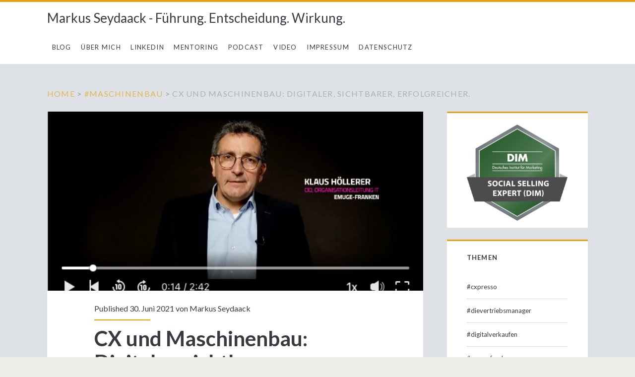

--- FILE ---
content_type: text/html; charset=UTF-8
request_url: https://seydaack.com/cx-und-maschinenbau-digitaler-sichtbarer-erfolgreicher/
body_size: 40435
content:
<!DOCTYPE html>
<html lang="de">
<head>
	<meta name='robots' content='index, follow, max-image-preview:large, max-snippet:-1, max-video-preview:-1' />
<meta charset="UTF-8" />
<meta name="viewport" content="width=device-width, initial-scale=1" />
<meta name="template" content="Ignite 1.80" />

	<!-- This site is optimized with the Yoast SEO plugin v23.5 - https://yoast.com/wordpress/plugins/seo/ -->
	<title>CX und Maschinenbau: Digitaler, sichtbarer, erfolgreicher. - Markus Seydaack - Führung. Entscheidung. Wirkung.</title>
	<link rel="canonical" href="https://seydaack.com/cx-und-maschinenbau-digitaler-sichtbarer-erfolgreicher/" />
	<meta property="og:locale" content="de_DE" />
	<meta property="og:type" content="article" />
	<meta property="og:title" content="CX und Maschinenbau: Digitaler, sichtbarer, erfolgreicher. - Markus Seydaack - Führung. Entscheidung. Wirkung." />
	<meta property="og:url" content="https://seydaack.com/cx-und-maschinenbau-digitaler-sichtbarer-erfolgreicher/" />
	<meta property="og:site_name" content="Markus Seydaack - Führung. Entscheidung. Wirkung." />
	<meta property="article:published_time" content="2021-06-30T06:52:00+00:00" />
	<meta property="article:modified_time" content="2021-07-04T06:53:43+00:00" />
	<meta property="og:image" content="https://seydaack.com/wp-content/uploads/2021/07/Bildschirmfoto-2021-07-04-um-08.52.07.png" />
	<meta property="og:image:width" content="541" />
	<meta property="og:image:height" content="300" />
	<meta property="og:image:type" content="image/png" />
	<meta name="author" content="Markus Seydaack" />
	<meta name="twitter:card" content="summary_large_image" />
	<meta name="twitter:label1" content="Verfasst von" />
	<meta name="twitter:data1" content="Markus Seydaack" />
	<script type="application/ld+json" class="yoast-schema-graph">{"@context":"https://schema.org","@graph":[{"@type":"WebPage","@id":"https://seydaack.com/cx-und-maschinenbau-digitaler-sichtbarer-erfolgreicher/","url":"https://seydaack.com/cx-und-maschinenbau-digitaler-sichtbarer-erfolgreicher/","name":"CX und Maschinenbau: Digitaler, sichtbarer, erfolgreicher. - Markus Seydaack - Führung. Entscheidung. Wirkung.","isPartOf":{"@id":"https://seydaack.com/#website"},"primaryImageOfPage":{"@id":"https://seydaack.com/cx-und-maschinenbau-digitaler-sichtbarer-erfolgreicher/#primaryimage"},"image":{"@id":"https://seydaack.com/cx-und-maschinenbau-digitaler-sichtbarer-erfolgreicher/#primaryimage"},"thumbnailUrl":"https://seydaack.com/wp-content/uploads/2021/07/Bildschirmfoto-2021-07-04-um-08.52.07.png","datePublished":"2021-06-30T06:52:00+00:00","dateModified":"2021-07-04T06:53:43+00:00","author":{"@id":"https://seydaack.com/#/schema/person/ea762392818a1a13b5543886d83b1d8c"},"breadcrumb":{"@id":"https://seydaack.com/cx-und-maschinenbau-digitaler-sichtbarer-erfolgreicher/#breadcrumb"},"inLanguage":"de","potentialAction":[{"@type":"ReadAction","target":["https://seydaack.com/cx-und-maschinenbau-digitaler-sichtbarer-erfolgreicher/"]}]},{"@type":"ImageObject","inLanguage":"de","@id":"https://seydaack.com/cx-und-maschinenbau-digitaler-sichtbarer-erfolgreicher/#primaryimage","url":"https://seydaack.com/wp-content/uploads/2021/07/Bildschirmfoto-2021-07-04-um-08.52.07.png","contentUrl":"https://seydaack.com/wp-content/uploads/2021/07/Bildschirmfoto-2021-07-04-um-08.52.07.png","width":541,"height":300},{"@type":"BreadcrumbList","@id":"https://seydaack.com/cx-und-maschinenbau-digitaler-sichtbarer-erfolgreicher/#breadcrumb","itemListElement":[{"@type":"ListItem","position":1,"name":"Startseite","item":"https://seydaack.com/"},{"@type":"ListItem","position":2,"name":"CX und Maschinenbau: Digitaler, sichtbarer, erfolgreicher."}]},{"@type":"WebSite","@id":"https://seydaack.com/#website","url":"https://seydaack.com/","name":"Markus Seydaack - Führung. Entscheidung. Wirkung.","description":"","potentialAction":[{"@type":"SearchAction","target":{"@type":"EntryPoint","urlTemplate":"https://seydaack.com/?s={search_term_string}"},"query-input":{"@type":"PropertyValueSpecification","valueRequired":true,"valueName":"search_term_string"}}],"inLanguage":"de"},{"@type":"Person","@id":"https://seydaack.com/#/schema/person/ea762392818a1a13b5543886d83b1d8c","name":"Markus Seydaack","image":{"@type":"ImageObject","inLanguage":"de","@id":"https://seydaack.com/#/schema/person/image/","url":"https://secure.gravatar.com/avatar/a4f3bfda68ff200055b06c0946bb1610?s=96&d=mm&r=g","contentUrl":"https://secure.gravatar.com/avatar/a4f3bfda68ff200055b06c0946bb1610?s=96&d=mm&r=g","caption":"Markus Seydaack"},"url":"https://seydaack.com/author/seydaam/"}]}</script>
	<!-- / Yoast SEO plugin. -->


<link rel='dns-prefetch' href='//fonts.googleapis.com' />
<link rel="alternate" type="application/rss+xml" title="Markus Seydaack - Führung. Entscheidung. Wirkung.  &raquo; Feed" href="https://seydaack.com/feed/" />
<link rel="alternate" type="application/rss+xml" title="Markus Seydaack - Führung. Entscheidung. Wirkung.  &raquo; Kommentar-Feed" href="https://seydaack.com/comments/feed/" />
<link rel="alternate" type="application/rss+xml" title="Markus Seydaack - Führung. Entscheidung. Wirkung.  &raquo; CX und Maschinenbau: Digitaler, sichtbarer, erfolgreicher.-Kommentar-Feed" href="https://seydaack.com/cx-und-maschinenbau-digitaler-sichtbarer-erfolgreicher/feed/" />
<script type="text/javascript">
/* <![CDATA[ */
window._wpemojiSettings = {"baseUrl":"https:\/\/s.w.org\/images\/core\/emoji\/14.0.0\/72x72\/","ext":".png","svgUrl":"https:\/\/s.w.org\/images\/core\/emoji\/14.0.0\/svg\/","svgExt":".svg","source":{"concatemoji":"https:\/\/seydaack.com\/wp-includes\/js\/wp-emoji-release.min.js?ver=6.4.7"}};
/*! This file is auto-generated */
!function(i,n){var o,s,e;function c(e){try{var t={supportTests:e,timestamp:(new Date).valueOf()};sessionStorage.setItem(o,JSON.stringify(t))}catch(e){}}function p(e,t,n){e.clearRect(0,0,e.canvas.width,e.canvas.height),e.fillText(t,0,0);var t=new Uint32Array(e.getImageData(0,0,e.canvas.width,e.canvas.height).data),r=(e.clearRect(0,0,e.canvas.width,e.canvas.height),e.fillText(n,0,0),new Uint32Array(e.getImageData(0,0,e.canvas.width,e.canvas.height).data));return t.every(function(e,t){return e===r[t]})}function u(e,t,n){switch(t){case"flag":return n(e,"\ud83c\udff3\ufe0f\u200d\u26a7\ufe0f","\ud83c\udff3\ufe0f\u200b\u26a7\ufe0f")?!1:!n(e,"\ud83c\uddfa\ud83c\uddf3","\ud83c\uddfa\u200b\ud83c\uddf3")&&!n(e,"\ud83c\udff4\udb40\udc67\udb40\udc62\udb40\udc65\udb40\udc6e\udb40\udc67\udb40\udc7f","\ud83c\udff4\u200b\udb40\udc67\u200b\udb40\udc62\u200b\udb40\udc65\u200b\udb40\udc6e\u200b\udb40\udc67\u200b\udb40\udc7f");case"emoji":return!n(e,"\ud83e\udef1\ud83c\udffb\u200d\ud83e\udef2\ud83c\udfff","\ud83e\udef1\ud83c\udffb\u200b\ud83e\udef2\ud83c\udfff")}return!1}function f(e,t,n){var r="undefined"!=typeof WorkerGlobalScope&&self instanceof WorkerGlobalScope?new OffscreenCanvas(300,150):i.createElement("canvas"),a=r.getContext("2d",{willReadFrequently:!0}),o=(a.textBaseline="top",a.font="600 32px Arial",{});return e.forEach(function(e){o[e]=t(a,e,n)}),o}function t(e){var t=i.createElement("script");t.src=e,t.defer=!0,i.head.appendChild(t)}"undefined"!=typeof Promise&&(o="wpEmojiSettingsSupports",s=["flag","emoji"],n.supports={everything:!0,everythingExceptFlag:!0},e=new Promise(function(e){i.addEventListener("DOMContentLoaded",e,{once:!0})}),new Promise(function(t){var n=function(){try{var e=JSON.parse(sessionStorage.getItem(o));if("object"==typeof e&&"number"==typeof e.timestamp&&(new Date).valueOf()<e.timestamp+604800&&"object"==typeof e.supportTests)return e.supportTests}catch(e){}return null}();if(!n){if("undefined"!=typeof Worker&&"undefined"!=typeof OffscreenCanvas&&"undefined"!=typeof URL&&URL.createObjectURL&&"undefined"!=typeof Blob)try{var e="postMessage("+f.toString()+"("+[JSON.stringify(s),u.toString(),p.toString()].join(",")+"));",r=new Blob([e],{type:"text/javascript"}),a=new Worker(URL.createObjectURL(r),{name:"wpTestEmojiSupports"});return void(a.onmessage=function(e){c(n=e.data),a.terminate(),t(n)})}catch(e){}c(n=f(s,u,p))}t(n)}).then(function(e){for(var t in e)n.supports[t]=e[t],n.supports.everything=n.supports.everything&&n.supports[t],"flag"!==t&&(n.supports.everythingExceptFlag=n.supports.everythingExceptFlag&&n.supports[t]);n.supports.everythingExceptFlag=n.supports.everythingExceptFlag&&!n.supports.flag,n.DOMReady=!1,n.readyCallback=function(){n.DOMReady=!0}}).then(function(){return e}).then(function(){var e;n.supports.everything||(n.readyCallback(),(e=n.source||{}).concatemoji?t(e.concatemoji):e.wpemoji&&e.twemoji&&(t(e.twemoji),t(e.wpemoji)))}))}((window,document),window._wpemojiSettings);
/* ]]> */
</script>
<style id='wp-emoji-styles-inline-css' type='text/css'>

	img.wp-smiley, img.emoji {
		display: inline !important;
		border: none !important;
		box-shadow: none !important;
		height: 1em !important;
		width: 1em !important;
		margin: 0 0.07em !important;
		vertical-align: -0.1em !important;
		background: none !important;
		padding: 0 !important;
	}
</style>
<link rel='stylesheet' id='wp-block-library-css' href='https://seydaack.com/wp-includes/css/dist/block-library/style.min.css?ver=6.4.7' type='text/css' media='all' />
<style id='classic-theme-styles-inline-css' type='text/css'>
/*! This file is auto-generated */
.wp-block-button__link{color:#fff;background-color:#32373c;border-radius:9999px;box-shadow:none;text-decoration:none;padding:calc(.667em + 2px) calc(1.333em + 2px);font-size:1.125em}.wp-block-file__button{background:#32373c;color:#fff;text-decoration:none}
</style>
<style id='global-styles-inline-css' type='text/css'>
body{--wp--preset--color--black: #000000;--wp--preset--color--cyan-bluish-gray: #abb8c3;--wp--preset--color--white: #ffffff;--wp--preset--color--pale-pink: #f78da7;--wp--preset--color--vivid-red: #cf2e2e;--wp--preset--color--luminous-vivid-orange: #ff6900;--wp--preset--color--luminous-vivid-amber: #fcb900;--wp--preset--color--light-green-cyan: #7bdcb5;--wp--preset--color--vivid-green-cyan: #00d084;--wp--preset--color--pale-cyan-blue: #8ed1fc;--wp--preset--color--vivid-cyan-blue: #0693e3;--wp--preset--color--vivid-purple: #9b51e0;--wp--preset--gradient--vivid-cyan-blue-to-vivid-purple: linear-gradient(135deg,rgba(6,147,227,1) 0%,rgb(155,81,224) 100%);--wp--preset--gradient--light-green-cyan-to-vivid-green-cyan: linear-gradient(135deg,rgb(122,220,180) 0%,rgb(0,208,130) 100%);--wp--preset--gradient--luminous-vivid-amber-to-luminous-vivid-orange: linear-gradient(135deg,rgba(252,185,0,1) 0%,rgba(255,105,0,1) 100%);--wp--preset--gradient--luminous-vivid-orange-to-vivid-red: linear-gradient(135deg,rgba(255,105,0,1) 0%,rgb(207,46,46) 100%);--wp--preset--gradient--very-light-gray-to-cyan-bluish-gray: linear-gradient(135deg,rgb(238,238,238) 0%,rgb(169,184,195) 100%);--wp--preset--gradient--cool-to-warm-spectrum: linear-gradient(135deg,rgb(74,234,220) 0%,rgb(151,120,209) 20%,rgb(207,42,186) 40%,rgb(238,44,130) 60%,rgb(251,105,98) 80%,rgb(254,248,76) 100%);--wp--preset--gradient--blush-light-purple: linear-gradient(135deg,rgb(255,206,236) 0%,rgb(152,150,240) 100%);--wp--preset--gradient--blush-bordeaux: linear-gradient(135deg,rgb(254,205,165) 0%,rgb(254,45,45) 50%,rgb(107,0,62) 100%);--wp--preset--gradient--luminous-dusk: linear-gradient(135deg,rgb(255,203,112) 0%,rgb(199,81,192) 50%,rgb(65,88,208) 100%);--wp--preset--gradient--pale-ocean: linear-gradient(135deg,rgb(255,245,203) 0%,rgb(182,227,212) 50%,rgb(51,167,181) 100%);--wp--preset--gradient--electric-grass: linear-gradient(135deg,rgb(202,248,128) 0%,rgb(113,206,126) 100%);--wp--preset--gradient--midnight: linear-gradient(135deg,rgb(2,3,129) 0%,rgb(40,116,252) 100%);--wp--preset--font-size--small: 13px;--wp--preset--font-size--medium: 20px;--wp--preset--font-size--large: 21px;--wp--preset--font-size--x-large: 42px;--wp--preset--font-size--regular: 16px;--wp--preset--font-size--larger: 36px;--wp--preset--spacing--20: 0.44rem;--wp--preset--spacing--30: 0.67rem;--wp--preset--spacing--40: 1rem;--wp--preset--spacing--50: 1.5rem;--wp--preset--spacing--60: 2.25rem;--wp--preset--spacing--70: 3.38rem;--wp--preset--spacing--80: 5.06rem;--wp--preset--shadow--natural: 6px 6px 9px rgba(0, 0, 0, 0.2);--wp--preset--shadow--deep: 12px 12px 50px rgba(0, 0, 0, 0.4);--wp--preset--shadow--sharp: 6px 6px 0px rgba(0, 0, 0, 0.2);--wp--preset--shadow--outlined: 6px 6px 0px -3px rgba(255, 255, 255, 1), 6px 6px rgba(0, 0, 0, 1);--wp--preset--shadow--crisp: 6px 6px 0px rgba(0, 0, 0, 1);}:where(.is-layout-flex){gap: 0.5em;}:where(.is-layout-grid){gap: 0.5em;}body .is-layout-flow > .alignleft{float: left;margin-inline-start: 0;margin-inline-end: 2em;}body .is-layout-flow > .alignright{float: right;margin-inline-start: 2em;margin-inline-end: 0;}body .is-layout-flow > .aligncenter{margin-left: auto !important;margin-right: auto !important;}body .is-layout-constrained > .alignleft{float: left;margin-inline-start: 0;margin-inline-end: 2em;}body .is-layout-constrained > .alignright{float: right;margin-inline-start: 2em;margin-inline-end: 0;}body .is-layout-constrained > .aligncenter{margin-left: auto !important;margin-right: auto !important;}body .is-layout-constrained > :where(:not(.alignleft):not(.alignright):not(.alignfull)){max-width: var(--wp--style--global--content-size);margin-left: auto !important;margin-right: auto !important;}body .is-layout-constrained > .alignwide{max-width: var(--wp--style--global--wide-size);}body .is-layout-flex{display: flex;}body .is-layout-flex{flex-wrap: wrap;align-items: center;}body .is-layout-flex > *{margin: 0;}body .is-layout-grid{display: grid;}body .is-layout-grid > *{margin: 0;}:where(.wp-block-columns.is-layout-flex){gap: 2em;}:where(.wp-block-columns.is-layout-grid){gap: 2em;}:where(.wp-block-post-template.is-layout-flex){gap: 1.25em;}:where(.wp-block-post-template.is-layout-grid){gap: 1.25em;}.has-black-color{color: var(--wp--preset--color--black) !important;}.has-cyan-bluish-gray-color{color: var(--wp--preset--color--cyan-bluish-gray) !important;}.has-white-color{color: var(--wp--preset--color--white) !important;}.has-pale-pink-color{color: var(--wp--preset--color--pale-pink) !important;}.has-vivid-red-color{color: var(--wp--preset--color--vivid-red) !important;}.has-luminous-vivid-orange-color{color: var(--wp--preset--color--luminous-vivid-orange) !important;}.has-luminous-vivid-amber-color{color: var(--wp--preset--color--luminous-vivid-amber) !important;}.has-light-green-cyan-color{color: var(--wp--preset--color--light-green-cyan) !important;}.has-vivid-green-cyan-color{color: var(--wp--preset--color--vivid-green-cyan) !important;}.has-pale-cyan-blue-color{color: var(--wp--preset--color--pale-cyan-blue) !important;}.has-vivid-cyan-blue-color{color: var(--wp--preset--color--vivid-cyan-blue) !important;}.has-vivid-purple-color{color: var(--wp--preset--color--vivid-purple) !important;}.has-black-background-color{background-color: var(--wp--preset--color--black) !important;}.has-cyan-bluish-gray-background-color{background-color: var(--wp--preset--color--cyan-bluish-gray) !important;}.has-white-background-color{background-color: var(--wp--preset--color--white) !important;}.has-pale-pink-background-color{background-color: var(--wp--preset--color--pale-pink) !important;}.has-vivid-red-background-color{background-color: var(--wp--preset--color--vivid-red) !important;}.has-luminous-vivid-orange-background-color{background-color: var(--wp--preset--color--luminous-vivid-orange) !important;}.has-luminous-vivid-amber-background-color{background-color: var(--wp--preset--color--luminous-vivid-amber) !important;}.has-light-green-cyan-background-color{background-color: var(--wp--preset--color--light-green-cyan) !important;}.has-vivid-green-cyan-background-color{background-color: var(--wp--preset--color--vivid-green-cyan) !important;}.has-pale-cyan-blue-background-color{background-color: var(--wp--preset--color--pale-cyan-blue) !important;}.has-vivid-cyan-blue-background-color{background-color: var(--wp--preset--color--vivid-cyan-blue) !important;}.has-vivid-purple-background-color{background-color: var(--wp--preset--color--vivid-purple) !important;}.has-black-border-color{border-color: var(--wp--preset--color--black) !important;}.has-cyan-bluish-gray-border-color{border-color: var(--wp--preset--color--cyan-bluish-gray) !important;}.has-white-border-color{border-color: var(--wp--preset--color--white) !important;}.has-pale-pink-border-color{border-color: var(--wp--preset--color--pale-pink) !important;}.has-vivid-red-border-color{border-color: var(--wp--preset--color--vivid-red) !important;}.has-luminous-vivid-orange-border-color{border-color: var(--wp--preset--color--luminous-vivid-orange) !important;}.has-luminous-vivid-amber-border-color{border-color: var(--wp--preset--color--luminous-vivid-amber) !important;}.has-light-green-cyan-border-color{border-color: var(--wp--preset--color--light-green-cyan) !important;}.has-vivid-green-cyan-border-color{border-color: var(--wp--preset--color--vivid-green-cyan) !important;}.has-pale-cyan-blue-border-color{border-color: var(--wp--preset--color--pale-cyan-blue) !important;}.has-vivid-cyan-blue-border-color{border-color: var(--wp--preset--color--vivid-cyan-blue) !important;}.has-vivid-purple-border-color{border-color: var(--wp--preset--color--vivid-purple) !important;}.has-vivid-cyan-blue-to-vivid-purple-gradient-background{background: var(--wp--preset--gradient--vivid-cyan-blue-to-vivid-purple) !important;}.has-light-green-cyan-to-vivid-green-cyan-gradient-background{background: var(--wp--preset--gradient--light-green-cyan-to-vivid-green-cyan) !important;}.has-luminous-vivid-amber-to-luminous-vivid-orange-gradient-background{background: var(--wp--preset--gradient--luminous-vivid-amber-to-luminous-vivid-orange) !important;}.has-luminous-vivid-orange-to-vivid-red-gradient-background{background: var(--wp--preset--gradient--luminous-vivid-orange-to-vivid-red) !important;}.has-very-light-gray-to-cyan-bluish-gray-gradient-background{background: var(--wp--preset--gradient--very-light-gray-to-cyan-bluish-gray) !important;}.has-cool-to-warm-spectrum-gradient-background{background: var(--wp--preset--gradient--cool-to-warm-spectrum) !important;}.has-blush-light-purple-gradient-background{background: var(--wp--preset--gradient--blush-light-purple) !important;}.has-blush-bordeaux-gradient-background{background: var(--wp--preset--gradient--blush-bordeaux) !important;}.has-luminous-dusk-gradient-background{background: var(--wp--preset--gradient--luminous-dusk) !important;}.has-pale-ocean-gradient-background{background: var(--wp--preset--gradient--pale-ocean) !important;}.has-electric-grass-gradient-background{background: var(--wp--preset--gradient--electric-grass) !important;}.has-midnight-gradient-background{background: var(--wp--preset--gradient--midnight) !important;}.has-small-font-size{font-size: var(--wp--preset--font-size--small) !important;}.has-medium-font-size{font-size: var(--wp--preset--font-size--medium) !important;}.has-large-font-size{font-size: var(--wp--preset--font-size--large) !important;}.has-x-large-font-size{font-size: var(--wp--preset--font-size--x-large) !important;}
.wp-block-navigation a:where(:not(.wp-element-button)){color: inherit;}
:where(.wp-block-post-template.is-layout-flex){gap: 1.25em;}:where(.wp-block-post-template.is-layout-grid){gap: 1.25em;}
:where(.wp-block-columns.is-layout-flex){gap: 2em;}:where(.wp-block-columns.is-layout-grid){gap: 2em;}
.wp-block-pullquote{font-size: 1.5em;line-height: 1.6;}
</style>
<link rel='stylesheet' id='ct-ignite-google-fonts-css' href='//fonts.googleapis.com/css?family=Lato%3AThin%2CThin+Italic%2CLight%2CLight+Italic%2CRegular%2CItalic%2CBold%2CBold+Italic%2CUltra-Bold%2CUltra-Bold+Italic&#038;subset=latin%2Clatin-ext&#038;ver=6.4.7' type='text/css' media='all' />
<link rel='stylesheet' id='ct-ignite-font-awesome-css' href='https://seydaack.com/wp-content/themes/ignite/assets/font-awesome/css/all.min.css?ver=6.4.7' type='text/css' media='all' />
<link rel='stylesheet' id='ct-ignite-style-css' href='https://seydaack.com/wp-content/themes/ignite/style.css?ver=6.4.7' type='text/css' media='all' />
<style id='ct-ignite-style-inline-css' type='text/css'>

            #site-header .logo {
                position: relative;
                bottom: 10px;
                left: 0px;
                right: auto;
                top: auto;
        }

            #logo {
                max-width: 166px;
                max-height: 69px;
        }

            body, h1, h2, h3, h4, h5, h6, input:not([type='checkbox']):not([type='radio']):not([type='submit']):not([type='file']), input[type='submit'], textarea {
                font-family: Lato;
                font-style: normal;
                font-weight: 400;
            }
        

            .overflow-container {
                background: #dee1e5;
            }
            .main, .sidebar-primary-container, .breadcrumb-trail {
                background: none;
            }
        
</style>
<script type="text/javascript" src="https://seydaack.com/wp-includes/js/jquery/jquery.min.js?ver=3.7.1" id="jquery-core-js"></script>
<script type="text/javascript" src="https://seydaack.com/wp-includes/js/jquery/jquery-migrate.min.js?ver=3.4.1" id="jquery-migrate-js"></script>
<link rel="https://api.w.org/" href="https://seydaack.com/wp-json/" /><link rel="alternate" type="application/json" href="https://seydaack.com/wp-json/wp/v2/posts/830" /><link rel="EditURI" type="application/rsd+xml" title="RSD" href="https://seydaack.com/xmlrpc.php?rsd" />
<meta name="generator" content="WordPress 6.4.7" />
<link rel='shortlink' href='https://seydaack.com/?p=830' />
<link rel="alternate" type="application/json+oembed" href="https://seydaack.com/wp-json/oembed/1.0/embed?url=https%3A%2F%2Fseydaack.com%2Fcx-und-maschinenbau-digitaler-sichtbarer-erfolgreicher%2F" />
<link rel="alternate" type="text/xml+oembed" href="https://seydaack.com/wp-json/oembed/1.0/embed?url=https%3A%2F%2Fseydaack.com%2Fcx-und-maschinenbau-digitaler-sichtbarer-erfolgreicher%2F&#038;format=xml" />
<link rel="icon" href="https://seydaack.com/wp-content/uploads/2022/02/cropped-0961BC89-10D4-49BB-B0B0-1E712CBB5814-32x32.png" sizes="32x32" />
<link rel="icon" href="https://seydaack.com/wp-content/uploads/2022/02/cropped-0961BC89-10D4-49BB-B0B0-1E712CBB5814-192x192.png" sizes="192x192" />
<link rel="apple-touch-icon" href="https://seydaack.com/wp-content/uploads/2022/02/cropped-0961BC89-10D4-49BB-B0B0-1E712CBB5814-180x180.png" />
<meta name="msapplication-TileImage" content="https://seydaack.com/wp-content/uploads/2022/02/cropped-0961BC89-10D4-49BB-B0B0-1E712CBB5814-270x270.png" />
</head>
<body id="ignite" class="post-template-default single single-post postid-830 single-format-standard parent-icons singular singular-post singular-post-830">
		<a class="skip-content" href="#main">Zum Inhalt springen</a>
		<header class="site-header" id="site-header" role="banner">
		<div id="title-info" class="title-info">
			<div class="site-title"><a href='https://seydaack.com'>Markus Seydaack - Führung. Entscheidung. Wirkung. </a></div>		</div>
		<button id="toggle-navigation" class="toggle-navigation"><i class="fas fa-bars"></i></button>
<div class="menu-container menu-primary" id="menu-primary" role="navigation">
	<ul id="menu-primary-items" class="menu-primary-items"><li id="menu-item-421" class="menu-item menu-item-type-custom menu-item-object-custom menu-item-home menu-item-421"><a href="https://seydaack.com/">Blog</a></li>
<li id="menu-item-1005" class="menu-item menu-item-type-post_type menu-item-object-page menu-item-1005"><a href="https://seydaack.com/vertriebsleiter-netzwerker-experte/">Über mich</a></li>
<li id="menu-item-1786" class="menu-item menu-item-type-post_type menu-item-object-page menu-item-1786"><a href="https://seydaack.com/linkedin/">LinkedIn</a></li>
<li id="menu-item-1828" class="menu-item menu-item-type-post_type menu-item-object-page menu-item-1828"><a href="https://seydaack.com/seydaack-com-mentoring/">Mentoring</a></li>
<li id="menu-item-1468" class="menu-item menu-item-type-post_type menu-item-object-page menu-item-1468"><a href="https://seydaack.com/podcast/">Podcast</a></li>
<li id="menu-item-1507" class="menu-item menu-item-type-post_type menu-item-object-page menu-item-1507"><a href="https://seydaack.com/video/">Video</a></li>
<li id="menu-item-15" class="menu-item menu-item-type-post_type menu-item-object-page menu-item-15"><a href="https://seydaack.com/impressum/">Impressum</a></li>
<li id="menu-item-20" class="menu-item menu-item-type-post_type menu-item-object-page current_page_parent menu-item-20"><a href="https://seydaack.com/datenschutz/">Datenschutz</a></li>
</ul><ul class='social-media-icons'>				<li>
					<a class="linkedin" target="_blank"
					   href="https://www.linkedin.com/in/markusseydaack/">
						<i class="fab fa-linkedin" title="linkedin"></i>
						<span class="screen-reader-text">linkedin</span>
					</a>
				</li>
								<li>
					<a class="email" target="_blank"
					   href="mailto:m&#97;r&#107;u&#115;&#64;&#115;ey&#100;&#97;a&#99;k.&#99;o&#109;">
						<i class="fas fa-envelope" title="email"></i>
						<span class="screen-reader-text">email</span>
					</a>
				</li>
							<li>
					<a class="xing" target="_blank"
					   href="https://www.xing.com/profile/Markus_Seydaack">
						<i class="fab fa-xing-square" title="xing"></i>
						<span class="screen-reader-text">xing</span>
					</a>
				</li>
				</ul></div>	</header>
		<div id="overflow-container" class="overflow-container">
		<div id="breadcrumbs" class="breadcrumb-trail breadcrumbs"><span class="item-home"><a class="bread-link bread-home" href="https://seydaack.com" title="Home">Home</a></span><span class="separator"> &gt; </span><span class="item-cat"><a href="https://seydaack.com/category/maschinenbau/">#maschinenbau</a></span><span class="separator"> &gt; </span><span class="item-current item-830"><span class="bread-current bread-830" title="CX und Maschinenbau: Digitaler, sichtbarer, erfolgreicher.">CX und Maschinenbau: Digitaler, sichtbarer, erfolgreicher.</span></span></div>		<div id="main" class="main" role="main">	<div id="loop-container" class="loop-container">
			<div class="post-830 post type-post status-publish format-standard has-post-thumbnail hentry category-sichtbarkeit category-emuge-franken category-maschinenbau entry">
		<div class="featured-image"><img width="541" height="300" src="https://seydaack.com/wp-content/uploads/2021/07/Bildschirmfoto-2021-07-04-um-08.52.07.png" class="attachment-full size-full wp-post-image" alt="" decoding="async" fetchpriority="high" srcset="https://seydaack.com/wp-content/uploads/2021/07/Bildschirmfoto-2021-07-04-um-08.52.07.png 541w, https://seydaack.com/wp-content/uploads/2021/07/Bildschirmfoto-2021-07-04-um-08.52.07-300x166.png 300w" sizes="(max-width: 541px) 100vw, 541px" /></div>			<div class="entry-meta-top">
		Published 30. Juni 2021 von <a href="https://seydaack.com/author/seydaam/" title="Beiträge von Markus Seydaack" rel="author">Markus Seydaack</a>	</div>
		<div class='entry-header'>
			<h1 class='entry-title'>CX und Maschinenbau: Digitaler, sichtbarer, erfolgreicher.</h1>
		</div>
		<div class="entry-content">
			<article>
								
<p>100 Jahre Tradition in der Herstellung von Werkzeugen als Maschinenbauer im Mittelstand</p>



<p>Transformation, Digitalisierung, e-Commerce&#8230;</p>



<p>Ein Widerspruch? Nicht bei EMUGE-FRANKEN!</p>



<p>Mit einer motivierenden Vision. Einem tollen Team und den richtigen Partner ist das machbar Vertriebserfolg jenseits der klassischen Grenzen unserer Geschäftsmodelle realisierbar</p>



<p>Hier geht es zum kompletten Posting auf LinkedIn:</p>



<p><a href="https://www.linkedin.com/feed/update/urn:li:activity:6816261650706923520/">https://www.linkedin.com/feed/update/urn:li:activity:6816261650706923520/</a></p>



<p></p>
							</article>
		</div>
		<div class='entry-meta-bottom'>
			<nav class="further-reading">
	<p class="prev">
		<span>Vorheriger Beitrag</span>
		<a href="https://seydaack.com/die-neue-homebase-%e2%9a%bd%ef%b8%8f-fuer-vertriebsmanager/">Die neue Homebase ⚽️ für Vertriebsmanager</a>
	</p>
	<p class="next">
		<span>Nächster Beitrag</span>
		<a href="https://seydaack.com/emuge-franken-dental/">EMUGE- FRANKEN Dental</a>
	</p>
</nav>						<div class='entry-categories'><p><i class='fas fa-folder-open'></i><a href="https://seydaack.com/category/sichtbarkeit/" title="View all posts in #digitalverkaufen">#digitalverkaufen</a> <a href="https://seydaack.com/category/emuge-franken/" title="View all posts in #emugefranken">#emugefranken</a> <a href="https://seydaack.com/category/maschinenbau/" title="View all posts in #maschinenbau">#maschinenbau</a></p></div>					</div>
	</div>
	
	<section id="comments" class="comments">
		<div class="comments-number">
			<h2>
				Schreib als Erster einen Kommentar			</h2>
		</div>
		<ol class="comment-list">
					</ol>
					<div id="respond" class="comment-respond">
		<h3 id="reply-title" class="comment-reply-title">Schreibe einen Kommentar <small><a rel="nofollow" id="cancel-comment-reply-link" href="/cx-und-maschinenbau-digitaler-sichtbarer-erfolgreicher/#respond" style="display:none;">Antwort abbrechen</a></small></h3><form action="https://seydaack.com/wp-comments-post.php" method="post" id="commentform" class="comment-form" novalidate><p class="comment-notes"><span id="email-notes">Deine E-Mail-Adresse wird nicht veröffentlicht.</span> <span class="required-field-message">Erforderliche Felder sind mit <span class="required">*</span> markiert</span></p><p class="comment-form-comment">
                <label for="comment" class="screen-reader-text">Dein Kommentar</label>
                <textarea required placeholder="Gib deinen Kommentar ein&#8230;" id="comment" name="comment" cols="45" rows="8" aria-required="true"></textarea>
            </p><p class="comment-form-author">
                <label for="author" class="screen-reader-text">Dein Name</label>
                <input placeholder="Dein Name*" id="author" name="author" type="text" value="" size="30" aria-required='true' />
            </p>
<p class="comment-form-email">
                <label for="email" class="screen-reader-text">Deine Email-Adresse</label>
                <input placeholder="Deine Email-Adresse*" id="email" name="email" type="email" value="" size="30" aria-required='true' />
            </p>
<p class="comment-form-url">
                <label for="url" class="screen-reader-text">Deine Website</label>
                <input placeholder="Deine URL (optional)" id="url" name="url" type="url" value="" size="30" />
                </p>
<p class="comment-form-cookies-consent"><input id="wp-comment-cookies-consent" name="wp-comment-cookies-consent" type="checkbox" value="yes" /> <label for="wp-comment-cookies-consent">Meinen Namen, meine E-Mail-Adresse und meine Website in diesem Browser für die nächste Kommentierung speichern.</label></p>
<p class="form-submit"><input name="submit" type="submit" id="submit" class="submit" value="Kommentar abschicken" /> <input type='hidden' name='comment_post_ID' value='830' id='comment_post_ID' />
<input type='hidden' name='comment_parent' id='comment_parent' value='0' />
</p><p style="display: none;"><input type="hidden" id="akismet_comment_nonce" name="akismet_comment_nonce" value="ecfb864bcd" /></p><p style="display: none !important;" class="akismet-fields-container" data-prefix="ak_"><label>&#916;<textarea name="ak_hp_textarea" cols="45" rows="8" maxlength="100"></textarea></label><input type="hidden" id="ak_js_1" name="ak_js" value="177"/><script>document.getElementById( "ak_js_1" ).setAttribute( "value", ( new Date() ).getTime() );</script></p></form>	</div><!-- #respond -->
	<p class="akismet_comment_form_privacy_notice">Diese Website verwendet Akismet, um Spam zu reduzieren. <a href="https://akismet.com/privacy/" target="_blank" rel="nofollow noopener">Erfahre, wie deine Kommentardaten verarbeitet werden.</a></p>	</section>
		</div>
</div><!-- .main -->
	<aside id="sidebar-primary-container" class="sidebar-primary-container">
		<h1 class="screen-reader-text">Primäre Sidebar</h1>
		<div class="sidebar sidebar-primary" id="sidebar-primary" role="complementary">
			<section id="block-12" class="widget widget_block widget_media_image">
<figure class="wp-block-image size-full"><img loading="lazy" decoding="async" width="300" height="293" src="https://seydaack.com/wp-content/uploads/2022/05/Badge_SSE-300x293-2.png" alt="" class="wp-image-1259"/></figure>
</section><section id="categories-2" class="widget widget_categories"><h2 class="widget-title">Themen</h2>
			<ul>
					<li class="cat-item cat-item-18"><a href="https://seydaack.com/category/cxpresso/">#cxpresso</a>
</li>
	<li class="cat-item cat-item-11"><a href="https://seydaack.com/category/die-vertriebsmanager/">#dievertriebsmanager</a>
</li>
	<li class="cat-item cat-item-13"><a href="https://seydaack.com/category/sichtbarkeit/">#digitalverkaufen</a>
</li>
	<li class="cat-item cat-item-4"><a href="https://seydaack.com/category/emuge-franken/">#emugefranken</a>
</li>
	<li class="cat-item cat-item-6"><a href="https://seydaack.com/category/lesetipp/">#lesetipp</a>
</li>
	<li class="cat-item cat-item-12"><a href="https://seydaack.com/category/maschinenbau/">#maschinenbau</a>
</li>
	<li class="cat-item cat-item-14"><a href="https://seydaack.com/category/wasserstoff/">#mobilität</a>
</li>
	<li class="cat-item cat-item-19"><a href="https://seydaack.com/category/myespresso/">#myespresso</a>
</li>
	<li class="cat-item cat-item-15"><a href="https://seydaack.com/category/vertriebserfolg/">#vertriebserfolg</a>
</li>
	<li class="cat-item cat-item-16"><a href="https://seydaack.com/category/zukunft/">#zukunft</a>
</li>
	<li class="cat-item cat-item-20"><a href="https://seydaack.com/category/sales-briefing/">Sales Briefing</a>
</li>
	<li class="cat-item cat-item-1"><a href="https://seydaack.com/category/uncategorized/">Uncategorized</a>
</li>
			</ul>

			</section><section id="archives-2" class="widget widget_archive"><h2 class="widget-title">Archiv</h2>
			<ul>
					<li><a href='https://seydaack.com/2026/01/'>Januar 2026</a></li>
	<li><a href='https://seydaack.com/2025/12/'>Dezember 2025</a></li>
	<li><a href='https://seydaack.com/2025/11/'>November 2025</a></li>
	<li><a href='https://seydaack.com/2025/09/'>September 2025</a></li>
	<li><a href='https://seydaack.com/2025/08/'>August 2025</a></li>
	<li><a href='https://seydaack.com/2025/07/'>Juli 2025</a></li>
	<li><a href='https://seydaack.com/2025/05/'>Mai 2025</a></li>
	<li><a href='https://seydaack.com/2025/04/'>April 2025</a></li>
	<li><a href='https://seydaack.com/2025/03/'>März 2025</a></li>
	<li><a href='https://seydaack.com/2025/02/'>Februar 2025</a></li>
	<li><a href='https://seydaack.com/2025/01/'>Januar 2025</a></li>
	<li><a href='https://seydaack.com/2024/12/'>Dezember 2024</a></li>
	<li><a href='https://seydaack.com/2024/11/'>November 2024</a></li>
	<li><a href='https://seydaack.com/2024/10/'>Oktober 2024</a></li>
	<li><a href='https://seydaack.com/2024/09/'>September 2024</a></li>
	<li><a href='https://seydaack.com/2024/08/'>August 2024</a></li>
	<li><a href='https://seydaack.com/2024/07/'>Juli 2024</a></li>
	<li><a href='https://seydaack.com/2024/06/'>Juni 2024</a></li>
	<li><a href='https://seydaack.com/2024/05/'>Mai 2024</a></li>
	<li><a href='https://seydaack.com/2024/04/'>April 2024</a></li>
	<li><a href='https://seydaack.com/2024/03/'>März 2024</a></li>
	<li><a href='https://seydaack.com/2024/02/'>Februar 2024</a></li>
	<li><a href='https://seydaack.com/2024/01/'>Januar 2024</a></li>
	<li><a href='https://seydaack.com/2023/12/'>Dezember 2023</a></li>
	<li><a href='https://seydaack.com/2023/11/'>November 2023</a></li>
	<li><a href='https://seydaack.com/2023/10/'>Oktober 2023</a></li>
	<li><a href='https://seydaack.com/2023/09/'>September 2023</a></li>
	<li><a href='https://seydaack.com/2023/08/'>August 2023</a></li>
	<li><a href='https://seydaack.com/2023/07/'>Juli 2023</a></li>
	<li><a href='https://seydaack.com/2023/06/'>Juni 2023</a></li>
	<li><a href='https://seydaack.com/2023/05/'>Mai 2023</a></li>
	<li><a href='https://seydaack.com/2023/04/'>April 2023</a></li>
	<li><a href='https://seydaack.com/2023/03/'>März 2023</a></li>
	<li><a href='https://seydaack.com/2023/02/'>Februar 2023</a></li>
	<li><a href='https://seydaack.com/2023/01/'>Januar 2023</a></li>
	<li><a href='https://seydaack.com/2022/12/'>Dezember 2022</a></li>
	<li><a href='https://seydaack.com/2022/11/'>November 2022</a></li>
	<li><a href='https://seydaack.com/2022/10/'>Oktober 2022</a></li>
	<li><a href='https://seydaack.com/2022/09/'>September 2022</a></li>
	<li><a href='https://seydaack.com/2022/07/'>Juli 2022</a></li>
	<li><a href='https://seydaack.com/2022/06/'>Juni 2022</a></li>
	<li><a href='https://seydaack.com/2022/05/'>Mai 2022</a></li>
	<li><a href='https://seydaack.com/2022/04/'>April 2022</a></li>
	<li><a href='https://seydaack.com/2022/03/'>März 2022</a></li>
	<li><a href='https://seydaack.com/2022/02/'>Februar 2022</a></li>
	<li><a href='https://seydaack.com/2022/01/'>Januar 2022</a></li>
	<li><a href='https://seydaack.com/2021/12/'>Dezember 2021</a></li>
	<li><a href='https://seydaack.com/2021/11/'>November 2021</a></li>
	<li><a href='https://seydaack.com/2021/10/'>Oktober 2021</a></li>
	<li><a href='https://seydaack.com/2021/09/'>September 2021</a></li>
	<li><a href='https://seydaack.com/2021/08/'>August 2021</a></li>
	<li><a href='https://seydaack.com/2021/07/'>Juli 2021</a></li>
	<li><a href='https://seydaack.com/2021/06/'>Juni 2021</a></li>
	<li><a href='https://seydaack.com/2021/05/'>Mai 2021</a></li>
	<li><a href='https://seydaack.com/2021/04/'>April 2021</a></li>
	<li><a href='https://seydaack.com/2021/03/'>März 2021</a></li>
	<li><a href='https://seydaack.com/2021/02/'>Februar 2021</a></li>
	<li><a href='https://seydaack.com/2021/01/'>Januar 2021</a></li>
	<li><a href='https://seydaack.com/2020/12/'>Dezember 2020</a></li>
	<li><a href='https://seydaack.com/2020/11/'>November 2020</a></li>
	<li><a href='https://seydaack.com/2020/10/'>Oktober 2020</a></li>
	<li><a href='https://seydaack.com/2020/09/'>September 2020</a></li>
	<li><a href='https://seydaack.com/2020/07/'>Juli 2020</a></li>
	<li><a href='https://seydaack.com/2020/06/'>Juni 2020</a></li>
	<li><a href='https://seydaack.com/2020/05/'>Mai 2020</a></li>
	<li><a href='https://seydaack.com/2020/04/'>April 2020</a></li>
	<li><a href='https://seydaack.com/2020/03/'>März 2020</a></li>
			</ul>

			</section>		</div>
	</aside>
</div><!-- .overflow-container -->
<footer id="site-footer" class="site-footer" role="contentinfo">
	<h1>
		<a href="https://seydaack.com">
			Markus Seydaack &#8211; Führung. Entscheidung. Wirkung. 		</a>
	</h1>
		<div class="design-credit">
        <span>
            <a target="_blank" href="https://www.competethemes.com/ignite/" rel="nofollow">Ignite WordPress Theme</a> by Compete Themes.        </span>
	</div>
</footer>
<button id="scroll-to-top" class="scroll-to-top"><span class="screen-reader-text">Scroll to the top</span><i class="fas fa-arrow-up"></i></button><script type="text/javascript" src="https://seydaack.com/wp-content/themes/ignite/js/build/production.min.js?ver=6.4.7&#039; async=&#039;async" id="ct-ignite-production-js"></script>
<script type="text/javascript" src="https://seydaack.com/wp-includes/js/comment-reply.min.js?ver=6.4.7" id="comment-reply-js" async="async" data-wp-strategy="async"></script>
<script defer type="text/javascript" src="https://seydaack.com/wp-content/plugins/akismet/_inc/akismet-frontend.js?ver=1763006075" id="akismet-frontend-js"></script>
</body>
</html>